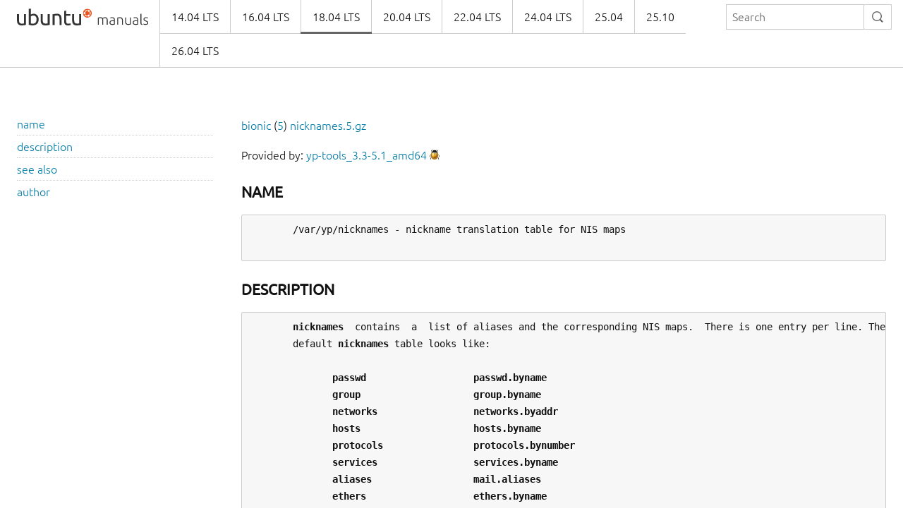

--- FILE ---
content_type: text/html
request_url: https://manpages.ubuntu.com/manpages/bionic/en/man5/nicknames.5.html
body_size: 1825
content:
<!doctype html>
<html lang="en" dir="ltr">
  <head>
    <meta charset="UTF-8" />
    <meta name="author" content="Canonical" />
    <meta name="viewport" content="width=device-width, initial-scale=1" />
    <meta name="theme-color" content="#E95420" />
    <title>Ubuntu Manpage:

       /var/yp/nicknames - nickname translation table for NIS maps
    </title>
    <link rel="stylesheet" href="https://assets.ubuntu.com/v1/vanilla-framework-version-1.8.1.min.css" />
    <link rel="stylesheet" href="/assets/css/styles.css"/>
    <link rel="icon" type="image/png" href="https://assets.ubuntu.com/v1/16c27f81-COF%2520favicon-16x16.png" sizes="16x16" />
    <link rel="icon" type="image/png" href="https://assets.ubuntu.com/v1/be7e4cc6-COF-favicon-32x32.png" sizes="32x32" />
    <link rel="icon" type="image/png" href="https://assets.ubuntu.com/v1/6ead207a-COF-favicon-48x48.png" sizes="48x48" />
    <link rel="apple-touch-icon" sizes="180x180" href="https://assets.ubuntu.com/v1/f38b9c7e-COF%2520apple-touch-icon.png" />
  </head>
  <body>
    <header id="navigation" class="p-navigation">
      <div class="row">
        <div class="p-navigation__banner">
          <div class="p-navigation__logo">
            <a class="p-navigation__link" href="/">
              <img class="p-navigation__image" src="https://assets.ubuntu.com/v1/a6baefab-ubuntu_manuals_logo.svg" alt="ubuntu manuals logo">
            </a>
          </div>
          <a href="#navigation" class="p-navigation__toggle--open" title="menu">Menu</a>
          <a href="#navigation-closed" class="p-navigation__toggle--close" title="close menu">Close menu</a>
        </div>
        <nav class="p-navigation__nav" role="menubar">
          <form class="p-search-box" method="get" action="/cgi-bin/search.py">
            <input class="p-search-box__input" name="q" placeholder="Search" required="" type="search">
            <button type="reset" class="p-search-box__reset" alt="reset"><i class="p-icon--close"></i></button>
            <button type="submit" class="p-search-box__button" alt="search"><i class="p-icon--search"></i></button>
          </form>
          <span class="u-off-screen">
            <a href="#main-content">Jump to main content</a>
          </span>
          <ul class="p-navigation__links" role="menu" id="navigation-container"></ul>
        </nav>
      </div>
    </header>
    <div id="main-content">
      <section class="p-strip is-bordered">
        <div class="row">
          <div class="col-3 u-hide--small u-hide" id="toc">
          </div>
          <div id="tableWrapper">
            <p id="distroAndSection"></p>

Provided by: <a href='https://launchpad.net/ubuntu/bionic/+package/yp-tools'>yp-tools_3.3-5.1_amd64</a> <a href='https://bugs.launchpad.net/ubuntu/+source/yp-tools/+filebug-advanced' title='Report a bug in the content of this documentation'><img src='/assets/img/bug.png' alt='bug' border=0></a><br><br><pre>
</pre><h4><b>NAME</b></h4><pre>
       /var/yp/nicknames - nickname translation table for NIS maps

</pre><h4><b>DESCRIPTION</b></h4><pre>
       <b>nicknames</b>  contains  a  list of aliases and the corresponding NIS maps.  There is one entry per line. The
       default <b>nicknames</b> table looks like:

              <b>passwd</b>                   <b>passwd.byname</b>
              <b>group</b>                    <b>group.byname</b>
              <b>networks</b>                 <b>networks.byaddr</b>
              <b>hosts</b>                    <b>hosts.byname</b>
              <b>protocols</b>                <b>protocols.bynumber</b>
              <b>services</b>                 <b>services.byname</b>
              <b>aliases</b>                  <b>mail.aliases</b>
              <b>ethers</b>                   <b>ethers.byname</b>
</pre><h4><b>SEE</b> <b>ALSO</b></h4><pre>
       <b><a href="../man1/ypcat.1.html">ypcat</a></b>(1), <b><a href="../man1/ypmatch.1.html">ypmatch</a></b>(1), <b><a href="../man8/ypserv.8.html">ypserv</a></b>(8), <b><a href="../man1/ypwhich.1.html">ypwhich</a></b>(1)
</pre><h4><b>AUTHOR</b></h4><pre>
       The <b>yp-tools</b> package was written by Thorsten Kukuk &lt;<a href="mailto:kukuk@linux-nis.org">kukuk@linux-nis.org</a>&gt;.

YP Tools 3.3                                       April 2010                                       <u><a href="../man5/nicknames.5.html">nicknames</a></u>(5)
</pre>
</pre>        </div>
      </section>
    </div>
    <footer class="p-strip is-shallow">
      <div class="row">
        <p>Powered by the <a href="https://github.com/canonical/ubuntu-manpages-operator">Ubuntu Manpage Operator</a>, file bugs in <a href="https://github.com/canonical/ubuntu-manpages-operator/issues">GitHub</a></p>
        <p>&copy; 2025 Canonical. Ubuntu and Canonical are registered trademarks of Canonical Ltd.</p>
      </div>
    </footer>
    <script src="/functions.js"></script>
  </body>
</html>

